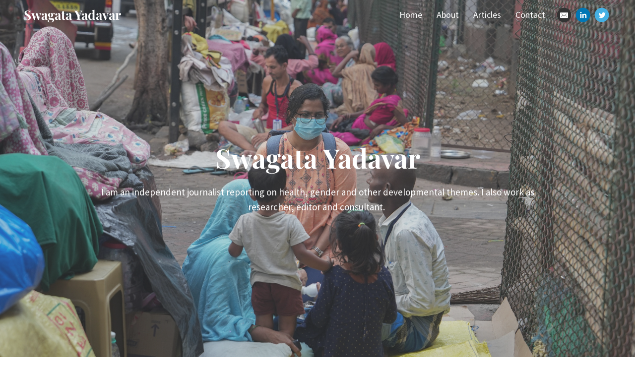

--- FILE ---
content_type: text/html; charset=utf-8
request_url: https://www.swagatayadavar.com/
body_size: 7479
content:
<!DOCTYPE html>
<html lang="en" id="">
<head>

    

    
    <title>Swagata Yadavar</title>
    

    

    
    <meta http-equiv="content-language" content="en">
    

    <meta http-equiv="Content-Type" content="text/html; charset=utf-8">
    <meta name="viewport" content="width=device-width, initial-scale=1, maximum-scale=5">
    <link rel="shortcut icon" href="https://www.journoportfolio.com/favicon.ico">
    <meta name="twitter:card" content="summary">
    <meta content="Swagata Yadavar" property="og:site_name">
    <meta property="og:type" content="website">
    <link rel="preconnect" href="https://media.journoportfolio.com">

    

    
    <link rel="sitemap" type="application/xml" title="Sitemap" href="/sitemap.xml" />
    
    
    

    <base href="/">
    <meta content="Swagata Yadavar" name="author">

    
    <meta prefix="og: http://ogp.me/ns#" property="og:title" content="Swagata Yadavar">
    <meta content="Swagata Yadavar" name="twitter:title" property="og:title">
    <meta prefix="og: http://ogp.me/ns#" property="og:description" content="I am an independent journalist reporting on health, gender and other developmental themes. I also work as researcher, editor and consultant.&amp;nbsp;">
    


    
    <link rel="canonical" href="https://www.swagatayadavar.com/">
    <meta content="I am an independent journalist reporting on health, gender and other developmental themes. I also work as researcher, editor and consultant.&amp;nbsp;" name="twitter:description" property="og:description">
    <meta content="https://www.swagatayadavar.com/" name="twitter:url" property="og:url">
    <meta content="I am an independent journalist reporting on health, gender and other developmental themes. I also work as researcher, editor and consultant.&amp;nbsp;" name="description">
    

    

    
        
            
        <meta prefix="og: http://ogp.me/ns#" property="og:image" content="https://media.journoportfolio.com/users/371853/images/profiles/6ed4552e-d990-445f-a8ac-3db8bebe0740.jpg">
        <meta content="https://media.journoportfolio.com/users/371853/images/profiles/6ed4552e-d990-445f-a8ac-3db8bebe0740.jpg" name="twitter:image" property="og:image">
            
        
    

    <link rel="alternate" type="application/rss+xml" title="Swagata Yadavar" href="/rss.xml">

    

    <style id="temp-styles">
      #app,.jp-column-mount,.jp-block-mount,.jp-section-mount { display: none; }
    </style>

    

    

    
    <link href="/styles.css" rel="stylesheet">
    

    <script type="text/javascript" src="/scripts.js"></script>

    
</head>
<body  data-global-block-id="6568056" id="" data-transparent-header="true" data-button-style-hover="slide-up" data-animation-style="fade-in">

  <svg id="icon-defs" version="2.0" style="display: none">
    <defs>

      <symbol id="cart-icon" viewBox="0,-960,960,960">
        <g transform="translate(0,250)">
          <path d="M286.788-81Q257-81 236-102.212q-21-21.213-21-51Q215-183 236.212-204q21.213-21 51-21Q317-225 338-203.788q21 21.213 21 51Q359-123 337.788-102q-21.213 21-51 21Zm400 0Q657-81 636-102.212q-21-21.213-21-51Q615-183 636.212-204q21.213-21 51-21Q717-225 738-203.788q21 21.213 21 51Q759-123 737.788-102q-21.213 21-51 21ZM235-741l110 228h288l125-228H235Zm-30-60h589.074q22.964 0 34.945 21Q841-759 829-738L694-495q-11 19-28.559 30.5Q647.881-453 627-453H324l-56 104h491v60H277q-42 0-60.5-28t.5-63l64-118-152-322H51v-60h117l37 79Zm140 288h288-288Z" />
        </g>
      </symbol>

    
      
      <symbol id="email" viewBox="0,0,2134,2134">
        <g transform="translate(0,418)">
          <path d="M1145,-367 C1327,-367,1526,-286,1743,-123 C1983,105,2103,365,2103,658 C2103,999,1952,1284,1651,1513 C1471,1631,1278,1690,1072,1690 C698,1690,401,1519,180,1177 C87,1012,40,839,40,658 C40,326,184,47,473,-178 C631,-287,798,-350,974,-367 C974,-367,1145,-367,1145,-367Z M504,1025 C509,1066,530,1086,565,1086 C565,1086,1578,1086,1578,1086 C1619,1080,1639,1060,1639,1025 C1639,1025,1639,372,1639,372 C1639,347,1627,327,1603,310 C1603,310,540,310,540,310 C516,325,504,343,504,365 C504,365,504,1025,504,1025Z M559,1031 C559,1031,559,1019,559,1019 C559,1019,864,658,864,658 C832,621,734,525,571,372 C571,372,577,372,577,372 C616,398,738,498,943,671 C986,708,1029,743,1072,774 C1245,633,1402,503,1541,384 C1541,384,1548,396,1548,396 C1471,463,1382,550,1279,658 C1279,658,1578,1012,1578,1012 C1578,1012,1578,1025,1578,1025 C1578,1025,1236,689,1236,689 C1236,689,1230,689,1230,689 C1230,700,1177,755,1072,854 C1072,854,901,695,901,695 C789,812,675,924,559,1031Z" />
        </g>
      </symbol>
      
      <symbol id="linkedin" viewBox="0,0,2134,2134">
        <g transform="translate(0,418)">
          <path d="M1101,-365 C1316,-365,1531,-282,1746,-116 C1905,44,2003,188,2038,316 C2086,423,2098,591,2098,632 C2098,632,2098,729,2098,729 C2082,876,2050,1000,2001,1100 C1894,1317,1730,1481,1509,1592 C1351,1657,1209,1690,1083,1690 C1083,1690,1071,1690,1071,1690 C816,1690,583,1597,372,1410 C239,1272,156,1150,123,1045 C86,963,62,860,50,735 C50,735,50,607,50,607 C50,398,137,185,311,-31 C539,-254,786,-365,1053,-365 C1053,-365,1101,-365,1101,-365Z M664,328 C675,389,714,419,779,419 C832,419,869,389,889,328 C889,328,889,322,889,322 C889,259,850,223,773,212 C726,212,689,238,664,291 C664,291,664,328,664,328Z M676,1076 C677,1084,681,1088,688,1088 C688,1088,858,1088,858,1088 C866,1088,870,1084,870,1076 C870,1076,870,522,870,522 C870,522,858,498,858,498 C858,498,688,498,688,498 C680,499,676,503,676,510 C676,510,676,1076,676,1076Z M980,1076 C981,1084,985,1088,992,1088 C992,1088,1162,1088,1162,1088 C1170,1088,1174,1084,1174,1076 C1174,1076,1174,766,1174,766 C1184,681,1219,638,1278,638 C1347,638,1381,681,1381,766 C1381,766,1381,1076,1381,1076 C1382,1084,1386,1088,1393,1088 C1393,1088,1576,1088,1576,1088 C1576,1088,1576,705,1576,705 C1576,636,1543,573,1478,516 C1429,496,1398,486,1387,486 C1387,486,1326,486,1326,486 C1279,488,1232,512,1187,559 C1187,559,1174,559,1174,559 C1174,559,1174,498,1174,498 C1174,498,980,498,980,498 C980,498,980,1076,980,1076Z" />
        </g>
      </symbol>
      
      <symbol id="twitter" viewBox="0,0,2134,2134">
        <g transform="translate(0,418)">
          <path d="M1092,-367 C1321,-367,1543,-280,1756,-105 C1983,125,2096,366,2096,619 C2096,619,2096,717,2096,717 C2096,864,2039,1036,1926,1234 C1786,1434,1595,1572,1354,1648 C1242,1676,1149,1690,1074,1690 C1074,1690,1068,1690,1068,1690 C789,1690,539,1581,319,1362 C132,1149,39,915,39,662 C39,391,145,144,356,-81 C576,-272,807,-367,1050,-367 C1050,-367,1092,-367,1092,-367Z M636,1027 C751,1080,850,1106,934,1106 C1110,1106,1260,1035,1384,893 C1473,769,1518,651,1518,540 C1518,540,1518,498,1518,498 C1583,436,1615,401,1616,394 C1616,394,1616,388,1616,388 C1593,400,1560,410,1518,419 C1518,419,1512,406,1512,406 C1550,384,1578,354,1597,315 C1597,315,1597,309,1597,309 C1597,309,1591,309,1591,309 C1531,338,1495,352,1482,352 C1482,352,1464,352,1464,352 C1419,315,1379,295,1342,291 C1342,291,1293,291,1293,291 C1225,291,1170,329,1129,406 C1117,426,1111,452,1111,485 C1111,485,1111,534,1111,534 C1111,542,1107,546,1098,546 C971,529,861,484,770,412 C770,412,685,333,685,333 C685,333,678,333,678,333 C678,340,670,356,654,382 C654,382,654,455,654,455 C659,496,688,543,739,595 C739,595,739,601,739,601 C711,601,683,593,654,577 C654,577,654,583,654,583 C654,661,705,728,806,784 C806,784,794,790,794,790 C794,790,764,790,764,790 C764,790,733,784,733,784 C733,784,733,796,733,796 C780,881,839,924,910,924 C910,924,910,942,910,942 C830,991,751,1015,672,1015 C672,1015,636,1015,636,1015 C636,1015,636,1027,636,1027Z" />
        </g>
      </symbol>
      
    
    </defs>
  </svg>

    

    
    <div
    class="block block--block-element block-navigation" 
    data-definition-name="Navigation"
    data-definition-type="navigation"
    data-id="6568069"
    data-order="0"
    id="block-6568069"
    
>
  
<style>
:root {
--header-height: 60px;
}

body .page {padding-top: var(--header-height);}
/*body .page .content .section { min-height: calc(var(--jp-section-min-height) - var(--header-height)); }*/

body[data-transparent-header=true]:not(.scrolled) .header { background: transparent; }
body[data-transparent-header=true]:not(.scrolled) .header .menu ul > li > a{ background: transparent !important; }
body[data-transparent-header=true]:not(.scrolled) .header .menu ul > li { background: transparent !important; }

body[data-transparent-header=true] .page{padding-top: 0;}
body[data-transparent-header=true] .page .content .section:first-child > .img-credit {display: none;} 
body[data-transparent-header=true] .page .content .section:first-child .jp-section-mount .jp-divider-add--top {top: calc(var(--header-height) - 15px);}
body[data-transparent-header=true] .page .content .section:first-child .jp-section-mount .jp-toolbar--section {top: calc(var(--header-height) + 30px);}
body[data-transparent-header=true] .page .content .section:first-child .jp-section-overlay-buttons {top: calc(var(--header-height) + 30px);}
</style>

  <div class="header nav-style--links height--medium header--left ">
      <div class="header__inner">


      <div class="social-icons style-colour">
      
      
<a target="_blank" href="mailto:swagatayadavar@gmail.com">
  <i class="social-icon"><svg version="2.0" style="fill: #333 !important;"><use href="#email" /></svg></i>
</a>
      
<a target="_blank" href="https://www.linkedin.com/in/swagata-yadavar-2979a015/?originalSubdomain=in">
  <i class="social-icon"><svg version="2.0" style="fill: #0177b5 !important;"><use href="#linkedin" /></svg></i>
</a>
      
<a target="_blank" href="https://twitter.com/swagata_y">
  <i class="social-icon"><svg version="2.0" style="fill: #45b0e3 !important;"><use href="#twitter" /></svg></i>
</a>
      
      
      </div>

      <div class="logo">
        
          <a href="/" data-portfolio-title>Swagata Yadavar</a>
        
      </div>
      <nav class="menu">

          
            <ul>
              
              <li><a  target="_self" class="" href="/">Home</a>

              
              </li>
              
              <li><a  target="_self" class="" href="/about/">About</a>

              
              </li>
              
              <li><a  target="_self" class="" href="/articles/">Articles</a>

              
              </li>
              
              <li><a  target="_self" class="" href="/contact/">Contact</a>

              
              </li>
              
            </ul>
          

          
          
          <div class="social-icons style-colour">
          
          
        <a target="_blank" href="mailto:swagatayadavar@gmail.com" aria-label="Email">
          <i class="social-icon"><svg version="2.0" style="fill: #333 !important;"><use href="#email" /></svg></i>
        </a>
          
        <a target="_blank" href="https://www.linkedin.com/in/swagata-yadavar-2979a015/?originalSubdomain=in" aria-label="Linkedin">
          <i class="social-icon"><svg version="2.0" style="fill: #0177b5 !important;"><use href="#linkedin" /></svg></i>
        </a>
          
        <a target="_blank" href="https://twitter.com/swagata_y" aria-label="Twitter">
          <i class="social-icon"><svg version="2.0" style="fill: #45b0e3 !important;"><use href="#twitter" /></svg></i>
        </a>
          
          
          </div>
          
          

          
          <div class="navicon">
              <span class="lines"></span>
          </div>
          
          
          

      </nav>
  </div>
  </div>

  <div class="sidebar sidebar--left">
      <div class="sidebar__inner">

          <div class="menu-list">

              
              <a  target="_self" class="" href="/">Home</a>

              
              
              <a  target="_self" class="" href="/about/">About</a>

              
              
              <a  target="_self" class="" href="/articles/">Articles</a>

              
              
              <a  target="_self" class="" href="/contact/">Contact</a>

              
              


              

          </div>

      </div>
  </div>


    
</div>
    

     <div class="page page--transparent-header" id="page-1033777">
  <div class="content" id="content">
    
      
      
<section class="section"  data-background-src="https://media.journoportfolio.com/users/371853/images/26d068d2-9f4e-4bfe-a191-c0d3b41bc935.jpg" style="background-position: 50% 50%;" data-order="1"  data-id="2400618" id="section-2400618">

    

    
        
    

  <div class="section__content">
    
    <div class="column"  data-column="1">
        
              <div
    class="block block--inline block-portfolio-title" 
    data-definition-name="Portfolio Title"
    data-definition-type="generic"
    data-id="6568073"
    data-order="1"
    id="block-6568073"
    
>
  <h1 class="heading animate-in" data-portfolio-title>Swagata Yadavar</h1>


    
</div>
        
              <div
    class="block block--inline block-bio" 
    data-definition-name="Bio"
    data-definition-type="generic"
    data-id="6568074"
    data-order="2"
    id="block-6568074"
    
>
  <section class="block-text">
    <div class="wrapper--small animate-in" data-richtext="content" data-bio>
        <p>I am an independent journalist reporting on health, gender and other developmental themes. I also work as researcher, editor and consultant. </p>
    </div>
</section>


    
</div>
        
    </div>
    

    

  </div>
</section>
      
    
      
      
<section class="section"  data-background-src="" style="background-position: ;" data-order="2"  data-id="2408927" id="section-2408927">

    

    
        
    

  <div class="section__content">
    
    <div class="column"  data-column="1">
        
              <div
    class="block block--inline block-heading" 
    data-definition-name="Heading"
    data-definition-type="generic"
    data-id="6589724"
    data-order="1"
    id="block-6589724"
    
>
  <h2 data-alignment="center" class="heading animate-in">My Recent Work</h2>


    
</div>
        
    </div>
    

    

  </div>
</section>
      
    
      
      
<section class="section"  data-background-src="" style="background-position: ;" data-order="3"  data-id="2400619" id="section-2400619">

    

    
        
    

  <div class="section__content">
    
    <div class="column"  data-column="1">
        
              <div
    class="block block--inline block-heading" 
    data-definition-name="Heading"
    data-definition-type="generic"
    data-id="6568075"
    data-order="1"
    id="block-6568075"
    
>
  <h3 data-alignment="left" class="heading animate-in">About Me</h3>


    
</div>
        
              <div
    class="block block--inline block-text" 
    data-definition-name="Text"
    data-definition-type="generic"
    data-id="6568076"
    data-order="2"
    id="block-6568076"
    
>
  <section class="block-text" data-alignment="left">
    <div class="wrapper--small animate-in" data-richtext="content">
        <p>I am an independent award-winning journalist based in India. I have  written for The Guardian, Cancer World, Al Jazeera, Article 14, Mint, Scroll and IndiaSpend.</p>
    </div>
</section>


    
</div>
        
    </div>
    
    <div class="column"  data-column="2">
        
              <div
    class="block block--inline block-heading" 
    data-definition-name="Heading"
    data-definition-type="generic"
    data-id="6568371"
    data-order="1"
    id="block-6568371"
    
>
  <h3 data-alignment="left" class="heading animate-in">Skill set</h3>


    
</div>
        
              <div
    class="block block--inline block-text" 
    data-definition-name="Text"
    data-definition-type="generic"
    data-id="6568369"
    data-order="2"
    id="block-6568369"
    
>
  <section class="block-text" data-alignment="left">
    <div class="wrapper--small animate-in" data-richtext="content">
        <p>Writing, data journalism, copy-editing, photography, research, documentation and coordination.<br/></p>
    </div>
</section>


    
</div>
        
    </div>
    
    <div class="column"  data-column="3">
        
              <div
    class="block block--inline block-heading" 
    data-definition-name="Heading"
    data-definition-type="generic"
    data-id="6568079"
    data-order="1"
    id="block-6568079"
    
>
  <h3 data-alignment="left" class="heading animate-in">My Ethos</h3>


    
</div>
        
              <div
    class="block block--inline block-text" 
    data-definition-name="Text"
    data-definition-type="generic"
    data-id="6568080"
    data-order="2"
    id="block-6568080"
    
>
  <section class="block-text" data-alignment="left">
    <div class="wrapper--small animate-in" data-richtext="content">
        <p>To use my privilege and skills to make a difference in society.<br/></p>
    </div>
</section>


    
</div>
        
    </div>
    
    <div class="column"  data-column="4">
        
              <div
    class="block block--inline block-heading" 
    data-definition-name="Heading"
    data-definition-type="generic"
    data-id="6568081"
    data-order="1"
    id="block-6568081"
    
>
  <h3 data-alignment="left" class="heading animate-in">Get in Touch</h3>


    
</div>
        
              <div
    class="block block--inline block-text" 
    data-definition-name="Text"
    data-definition-type="generic"
    data-id="6568082"
    data-order="2"
    id="block-6568082"
    
>
  <section class="block-text" data-alignment="left">
    <div class="wrapper--small animate-in" data-richtext="content">
        <p>swagatayadavar [at] gmail [dot]com</p>
    </div>
</section>


    
</div>
        
    </div>
    

    

  </div>
</section>
      
    
      
      
<section class="section"  data-background-src="" style="background-position: ;" data-order="4"  data-id="2400620" id="section-2400620">

    

    
        
    

  <div class="section__content">
    
    <div class="column"  data-column="1">
        
              <div
    class="block block--inline block-heading" 
    data-definition-name="Heading"
    data-definition-type="generic"
    data-id="6568083"
    data-order="1"
    id="block-6568083"
    
>
  <h2 data-alignment="center" class="heading animate-in">My Articles</h2>


    
</div>
        
              <div
    class="block block--inline block-articles" 
    data-definition-name="Articles"
    data-definition-type="article"
    data-id="6568381"
    data-order="2"
    id="block-6568381"
    
>
  <div class="articles article-image-style-full_bleed"   data-layout="masonry"  data-columns="4" data-gutter="medium" data-default-order="custom" data-autoplay-delay="3000" data-slides-per-view="3" loop autoplay>

        

        

        <div class="articles__wrapper  masonry ">
            

                
                <article itemscope itemtype="http://data-vocabulary.org/Article"  data-type="url" data-img-caption="US aid freeze leaves TB survivors in India &#39;high and dry&#39; | Context by TRF" data-img-src="https://media.journoportfolio.com/users/371853/images/de2bc546-dbc1-4e75-abe7-0eec8480359a.jpg" data-id="3421974"  class="article animate-in article-image-style-full_bleed article--padding-small article--box-shadow   " data-id="3421974" id="article_3421974">
    <a class="article__inner " href="https://www.context.news/money-power-people/us-aid-freeze-leaves-tb-survivors-in-india-high-and-dry" target="_blank" rel="nofollow">

        
        

            
            <div class="article__inner__img__wrapper">
            
            <div class="article__inner__img crop-ratio--nocrop " data-background-src="https://media.journoportfolio.com/users/371853/images/de2bc546-dbc1-4e75-abe7-0eec8480359a_max-600.jpg" style="background-position: 50% 50%;padding-top: 66.50390625%;height:0;">
                <img  style="object-position: 50% 50%;" itemprop="image" data-src="https://media.journoportfolio.com/users/371853/images/de2bc546-dbc1-4e75-abe7-0eec8480359a_max-600.jpg">


            
            </div>
            </div>
            

            
        


        
        <div class="content">
          <div class="content__inner">

            

            <div class="article__meta">
                
                
                

                
                <span class="article__date">
                    
                    <span itemprop="datePublished">
                        22nd September 2025
                    </span>
                </span>
                
            </div>

            <h2 class="article__title" itemprop="name">US aid freeze leaves TB survivors in India &#39;high and dry&#39; | Context by TRF</h2>

            
            <div class="article__text truncate--5" itemprop="description">
                A TB survivor advocates for patient services in Krishnagiri, Tamil Nadu in July 2023. REACH/Handout via Thomson Reuters Foundation<br>India has world's highest number of TB cases<br>Government targets eradication this year<br>Study shows infections, deaths may soar without US funding<br><br>AHMEDABAD, India - Sudeshwar Singh, a tuberculosis survivor and health activist, used to coordinate and mentor about 800 advocates in India's eastern state of Bihar, part of a grassroots network that plays a pivotal part in...
            </div>
            

        </div>
        </div>
        
        
        
        
    </a>

    

</article>
                
            

                
                <article itemscope itemtype="http://data-vocabulary.org/Article"  data-type="url" data-img-caption="How Indian centres slashed treatment drop-out rates in childhood cancer | Cancerworld Magazine" data-img-src="https://media.journoportfolio.com/users/371853/images/2f502fe9-09dd-4769-963f-1ded52f9bba9.jpg" data-id="3421975"  class="article animate-in article-image-style-full_bleed article--padding-small article--box-shadow   " data-id="3421975" id="article_3421975">
    <a class="article__inner " href="https://cancerworld.net/how-indian-centres-slashed-treatment-drop-out-rates-in-childhood-cancer/" target="_blank" rel="nofollow">

        
        

            
            <div class="article__inner__img__wrapper">
            
            <div class="article__inner__img crop-ratio--nocrop " data-background-src="https://media.journoportfolio.com/users/371853/images/2f502fe9-09dd-4769-963f-1ded52f9bba9_max-600.jpg" style="background-position: 50% 50%;padding-top: 66.66666666666666%;height:0;">
                <img  style="object-position: 50% 50%;" itemprop="image" data-src="https://media.journoportfolio.com/users/371853/images/2f502fe9-09dd-4769-963f-1ded52f9bba9_max-600.jpg">


            
            </div>
            </div>
            

            
        


        
        <div class="content">
          <div class="content__inner">

            

            <div class="article__meta">
                
                
                    <span itemprop="citation">Cancerworld Magazine |</span>
                
                

                
                <span class="article__date">
                     &bull; 
                    <span itemprop="datePublished">
                        20th February 2025
                    </span>
                </span>
                
            </div>

            <h2 class="article__title" itemprop="name">How Indian centres slashed treatment drop-out rates in childhood cancer | Cancerworld Magazine</h2>

            
            <div class="article__text truncate--5" itemprop="description">
                Dedicated support from day 1 for families of children diagnosed with cancer has resulted in a reduction in children failing to complete their course of treatment from one in five to one in fifty. The result has been a significant drop in mortality at centres running the programme, writes Swagata Yadavar.<br><br>Just 15 years ago, the odds were against children with cancer ever completing their treatment – especially if they happened to be female. Data from India’s largest cancer centre, Tata Memorial...
            </div>
            

        </div>
        </div>
        
        
        
        
    </a>

    

</article>
                
            

                
                <article itemscope itemtype="http://data-vocabulary.org/Article"  data-type="url" data-img-caption="Air pollution raises risk of type 2 diabetes, says landmark Indian study" data-img-src="https://media.journoportfolio.com/users/371853/images/4fb419b2-48ae-4a5f-968b-730f86f6b17d.jpg" data-id="2572640"  class="article animate-in article-image-style-full_bleed article--padding-small article--box-shadow   " data-id="2572640" id="article_2572640">
    <a class="article__inner " href="https://www.theguardian.com/global-development/2023/nov/01/air-pollution-raises-risk-of-type-2-diabetes-says-landmark-indian-study-acc" target="_blank" rel="nofollow">

        
        

            
            <div class="article__inner__img__wrapper">
            
            <div class="article__inner__img crop-ratio--nocrop " data-background-src="https://media.journoportfolio.com/users/371853/images/4fb419b2-48ae-4a5f-968b-730f86f6b17d_max-600.jpg" style="background-position: 50% 50%;padding-top: 52.44140625%;height:0;">
                <img  style="object-position: 50% 50%;" itemprop="image" data-src="https://media.journoportfolio.com/users/371853/images/4fb419b2-48ae-4a5f-968b-730f86f6b17d_max-600.jpg">


            
            </div>
            </div>
            

            
        


        
        <div class="content">
          <div class="content__inner">

            

            <div class="article__meta">
                
                
                    <span itemprop="citation">The Guardian</span>
                
                

                
                <span class="article__date">
                     &bull; 
                    <span itemprop="datePublished">
                        1st November 2023
                    </span>
                </span>
                
            </div>

            <h2 class="article__title" itemprop="name">Air pollution raises risk of type 2 diabetes, says landmark Indian study</h2>

            
            <div class="article__text truncate--5" itemprop="description">
                Inhaling polluted air increases the risk of type 2 diabetes, the first study of its kind in India has found. Research conducted in Delhi and the southern city of Chennai found that inhaling air with high amounts of PM2.5 particles led to high blood sugar levels and increased type 2 diabetes incidence.<br><br>When inhaled, PM2.5 particles – which are 30 times thinner than a strand of hair – can enter the bloodstream and cause several respiratory and cardiovascular diseases.<br><br>The study is part of ongoin
            </div>
            

        </div>
        </div>
        
        
        
        
    </a>

    

</article>
                
            

                
                <article itemscope itemtype="http://data-vocabulary.org/Article"  data-type="url" data-img-caption="Why are young doctors feeling burnt out?" data-img-src="https://media.journoportfolio.com/users/371853/images/bd9b944c-ff4c-482a-9228-0dc65a908be3.jpg" data-id="2572642"  class="article animate-in article-image-style-full_bleed article--padding-small article--box-shadow   " data-id="2572642" id="article_2572642">
    <a class="article__inner " href="https://www.livemint.com/news/india/poor-mental-health-leading-to-suicide-among-india-s-junior-doctors-report-11682532815484.html" target="_blank" rel="nofollow">

        
        

            
            <div class="article__inner__img__wrapper">
            
            <div class="article__inner__img crop-ratio--nocrop " data-background-src="https://media.journoportfolio.com/users/371853/images/bd9b944c-ff4c-482a-9228-0dc65a908be3_max-600.jpg" style="background-position: 50% 50%;padding-top: 56.25%;height:0;">
                <img  style="object-position: 50% 50%;" itemprop="image" data-src="https://media.journoportfolio.com/users/371853/images/bd9b944c-ff4c-482a-9228-0dc65a908be3_max-600.jpg">


            
            </div>
            </div>
            

            
        


        
        <div class="content">
          <div class="content__inner">

            

            <div class="article__meta">
                
                
                    <span itemprop="citation">mint</span>
                
                

                
                <span class="article__date">
                     &bull; 
                    <span itemprop="datePublished">
                        26th April 2023
                    </span>
                </span>
                
            </div>

            <h2 class="article__title" itemprop="name">Why are young doctors feeling burnt out?</h2>

            
            <div class="article__text truncate--5" itemprop="description">
                New Delhi: In his first year as a surgical resident doctor at the All India Institute of Medical Sciences (AIIMS), New Delhi, in 2017, Dr Adarsh Pratap Singh remembers being told, “ Jahaan time mile so jao, kha lo aur naha lo (Sleep, eat and take a bath whenever you find the time)."<br><br>He recalls sleeping all night in the hospital ward, waking up at 5am, rushing to the hostel for a quick bath and returning to the ward at 7.30am. This was the routine, three-four times a week, for postgraduate resid
            </div>
            

        </div>
        </div>
        
        
        
        
    </a>

    

</article>
                
            


          

        </div>

        

        
        <div class="autoloader" id="ArticleLoadMore" style="display: none" data-block-id="">
            Load More
        </div>
        

        <div class="content-modal gallery-modal" hidden>
            <div class="content-modal__modal">
                <img>
                <div class="caption"></div>
            </div>
        </div>

        <div class="content-modal text-modal" hidden>
          <div class="content-modal__modal">
            <button class="close">Close <span>&#10005;</span></button>
            <div class="loading">
              <img src="https://static.journoportfolio.com/public/img/loading.40e3bc4ab652.gif">
            </div>
            <div class="content-modal__content">
            </div>
          </div>
        </div>
</div>


    
</div>
        
              <div
    class="block block--inline block-button" 
    data-definition-name="Button"
    data-definition-type="generic"
    data-id="6568878"
    data-order="3"
    id="block-6568878"
    
>
  <div class="button-wrapper" data-alignment="center">
<a class="button button--fill button--large animate-in" target="_blank" href="https://www.swagatayadavar.com/articles/">For More</a>
</div>


    
</div>
        
    </div>
    

    

  </div>
</section>
      
    
      
      
<section class="section"  data-background-src="" style="background-position: ;" data-order="5"  data-id="2400705" id="section-2400705">

    

    
        
    

  <div class="section__content">
    
    <div class="column"  data-column="1">
        
    </div>
    
    <div class="column"  data-column="2">
        
              <div
    class="block block--inline block-text" 
    data-definition-name="Text"
    data-definition-type="generic"
    data-id="6568282"
    data-order="1"
    id="block-6568282"
    
>
  <section class="block-text" data-alignment="left">
    <div class="wrapper--small animate-in" data-richtext="content">
        <p><br/></p>
    </div>
</section>


    
</div>
        
    </div>
    

    

  </div>
</section>
      
    
      
    
  </div>

  <div class="footer" id="footer">
    
    
    
    
    
    
    
    
    
    
    
    
      
<section class="section"  data-background-src="" style="background-position: ;" data-order="0" data-footer="true" data-id="2400617" id="section-2400617">

    

    
        
    

  <div class="section__content">
    
    <div class="column"  data-column="1">
        
              <div
    class="block block--inline block-social-icons" 
    data-definition-name="Social Icons"
    data-definition-type="generic"
    data-id="6568070"
    data-order="1"
    id="block-6568070"
    
>
  <div data-social-icons class="social-icons size-small style-colour alignment-center" data-alignment="center">

<a target="_blank" class="animate-in" href="mailto:swagatayadavar@gmail.com" aria-label="Email">
  <i class="social-icon"><svg version="2.0" style="fill: #333 !important;"><use xlink:href="#email" /></svg></i>
</a>

<a target="_blank" class="animate-in" href="https://www.linkedin.com/in/swagata-yadavar-2979a015/?originalSubdomain=in" aria-label="Linkedin">
  <i class="social-icon"><svg version="2.0" style="fill: #0177b5 !important;"><use xlink:href="#linkedin" /></svg></i>
</a>

<a target="_blank" class="animate-in" href="https://twitter.com/swagata_y" aria-label="Twitter">
  <i class="social-icon"><svg version="2.0" style="fill: #45b0e3 !important;"><use xlink:href="#twitter" /></svg></i>
</a>

</div>


    
</div>
        
              <div
    class="block block--inline block-heading" 
    data-definition-name="Heading"
    data-definition-type="generic"
    data-id="6568071"
    data-order="2"
    id="block-6568071"
    
>
  <h3 data-alignment="center" class="heading animate-in">Swagata Yadavar</h3>


    
</div>
        
              <div
    class="block block--inline block-text" 
    data-definition-name="Text"
    data-definition-type="generic"
    data-id="6568072"
    data-order="3"
    id="block-6568072"
    
>
  <section class="block-text" data-alignment="center">
    <div class="wrapper--small animate-in" data-richtext="content">
        <p>Built with <a href="https://www.journoportfolio.com" target="_blank">Journo Portfolio</a></p>
    </div>
</section>


    
</div>
        
    </div>
    

    

  </div>
</section>
    
    
  </div>

    
</div>


    

    

    

    

    <script type="text/javascript">
        var PUBLISHED = true;
        

        

        


        
        var PAGE_ID = 1033777
        
        
        

        

        var PORTFOLIO_CAPTCHA_PUBLIC_KEY = "6Lc4J9AZAAAAAE_D0CZHclTobtIsztATjQR1bwYZ";
    </script>

    

</body>
</html>